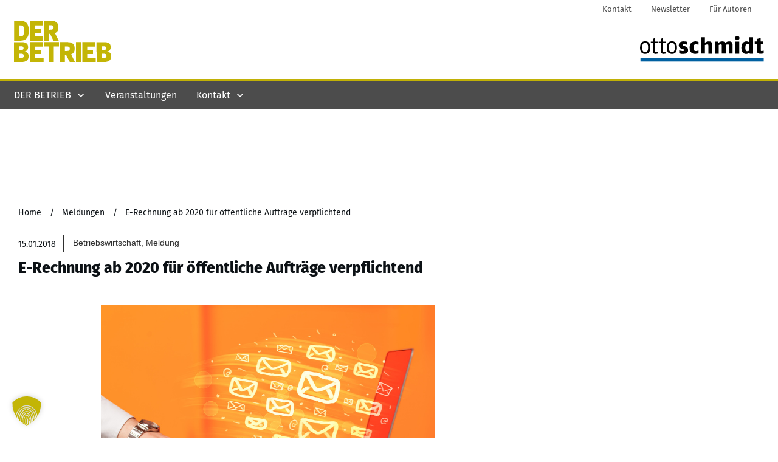

--- FILE ---
content_type: text/html; charset=utf-8
request_url: https://www.google.com/recaptcha/api2/aframe
body_size: 268
content:
<!DOCTYPE HTML><html><head><meta http-equiv="content-type" content="text/html; charset=UTF-8"></head><body><script nonce="5Q7DLgl1oFKRoezNBqQutQ">/** Anti-fraud and anti-abuse applications only. See google.com/recaptcha */ try{var clients={'sodar':'https://pagead2.googlesyndication.com/pagead/sodar?'};window.addEventListener("message",function(a){try{if(a.source===window.parent){var b=JSON.parse(a.data);var c=clients[b['id']];if(c){var d=document.createElement('img');d.src=c+b['params']+'&rc='+(localStorage.getItem("rc::a")?sessionStorage.getItem("rc::b"):"");window.document.body.appendChild(d);sessionStorage.setItem("rc::e",parseInt(sessionStorage.getItem("rc::e")||0)+1);localStorage.setItem("rc::h",'1769028477373');}}}catch(b){}});window.parent.postMessage("_grecaptcha_ready", "*");}catch(b){}</script></body></html>

--- FILE ---
content_type: image/svg+xml
request_url: https://der-betrieb.de/wp-content/uploads/Bunderverband-Nachhaltige-Wirtschaft-BNW.svg
body_size: 28188
content:
<?xml version="1.0" encoding="utf-8"?>
<!-- Generator: Adobe Illustrator 26.3.1, SVG Export Plug-In . SVG Version: 6.00 Build 0)  -->
<svg version="1.1" xmlns="http://www.w3.org/2000/svg" xmlns:xlink="http://www.w3.org/1999/xlink" x="0px" y="0px"
	 viewBox="0 0 305.8 248.5" style="enable-background:new 0 0 305.8 248.5;" xml:space="preserve">
<style type="text/css">
	.st0{fill:#FFFFFF;}
	.st1{fill:url(#SVGID_1_);}
	.st2{fill:url(#SVGID_00000042728052456478159780000008421683479134032303_);}
	.st3{fill:#009636;}
</style>
<g id="Hintergrundflaeche_x5F_weiss">
	<rect class="st0" width="305.8" height="248.5"/>
</g>
<g id="Typo_schwarz">
	<g>
		<g>
			<g>
				<path d="M160.2,120.5c-1-0.9-2.1-1.7-3.4-2.3c-0.3-0.1-0.5-0.2-0.8-0.3v-0.5c0.1-0.1,0.3-0.1,0.4-0.2c0.9-0.5,1.8-1.2,2.7-2.1
					c0.9-0.9,1.6-2,2.1-3.4c0.6-1.4,0.8-3,0.8-4.8c0-3.7-0.8-6.7-2.4-8.8c-1.6-2.1-3.7-3.7-6.4-4.5s-5.6-1.3-8.9-1.3
					c-1.9,0-3.9,0-6.1,0.1c-2.2,0.1-4.2,0.2-6.1,0.4c-1.9,0.1-4.1,0.3-6.6,0.5l0.4,27.5l-0.2,23.8c2.5,0.3,4.7,0.5,6.7,0.7
					c1.9,0.2,4,0.3,6.2,0.5c2.2,0.1,4.3,0.2,6.2,0.2c2.3,0,4.6-0.3,6.7-0.8c2.2-0.5,4.1-1.4,5.9-2.6c1.8-1.2,3.2-2.9,4.2-5.1
					s1.5-5,1.5-8.4c0-2-0.3-3.7-0.8-5.1C162,122.6,161.2,121.4,160.2,120.5z M140.4,101.3c1.1,0,2.3-0.1,3.9-0.1
					c2.2,0,3.7,0.4,4.6,1.3s1.4,2.5,1.4,4.9c0,2.2-0.4,3.7-1.1,4.7c-0.7,1-2.2,1.4-4.4,1.4h-7.5v-12.1c0,0,0,0,0,0
					C138.4,101.4,139.4,101.3,140.4,101.3z M150.2,134.8c-0.8,1.2-2.5,1.8-5.1,1.8c-1.4,0-2.8,0-4.2-0.1c-1.4-0.1-2.4-0.2-3.3-0.3
					c-0.1,0-0.1,0-0.2,0l0-13.6h6.8c2.2,0,4,0.5,5.2,1.4c1.3,0.9,1.9,2.7,1.9,5.3C151.4,131.8,151,133.6,150.2,134.8z"/>
				<polygon points="265.8,93.1 262,133.1 261.6,133.1 255.8,105.4 242.2,105.4 236.5,133.1 236,133.1 232.3,93.1 220.6,93.1 
					228.3,145 242.8,145 248.8,116.4 249.3,116.4 255.3,145 269.8,145 277.5,93.1 				"/>
				<polygon points="203.4,131 202.9,131 187,93.1 172.2,93.1 172.2,145 182.7,145 181.7,107 182.1,107 198.1,145 212.9,145 
					212.9,93.1 202.4,93.1 				"/>
			</g>
			<path d="M256.1,226.4h-2.5v2.1h2.5V226.4z M249.4,228.5l3.9-14.1H251l-3,12.2h-0.1l-3-12.2h-2.3l3.9,14.1H249.4z M241.1,226.4
				h-2.5v2.1h2.5V226.4z M229.9,218.9c0.2-0.2,0.4-0.4,0.7-0.5c0.3-0.1,0.8-0.2,1.4-0.2c0.6,0,1,0.1,1.2,0.2
				c0.2,0.1,0.4,0.3,0.5,0.4c0.2,0.3,0.3,0.8,0.4,1.4c0,0.6,0.1,1.3,0.1,2.2l1-0.7l-6.8,0.1l1,0.6
				C229.3,220.6,229.5,219.5,229.9,218.9 M233.9,228.6c0.6-0.1,1-0.3,1.4-0.4c0.4-0.1,0.6-0.2,0.8-0.3l-0.5-1.6
				c-0.1,0-0.4,0.1-0.6,0.2c-0.3,0.1-0.6,0.2-0.9,0.3c-0.4,0.1-0.7,0.2-1.1,0.2c-0.4,0.1-0.8,0.1-1.2,0.1c-0.4,0-0.7,0-0.9-0.1
				c-0.3-0.1-0.5-0.2-0.6-0.3c-0.1-0.1-0.3-0.3-0.4-0.5c-0.1-0.3-0.3-0.6-0.3-1.1c-0.1-0.5-0.1-1.1-0.1-1.9l-1,0.3h8V222
				c0-1.4-0.2-2.5-0.5-3.3s-0.8-1.4-1.5-1.8c-0.6-0.4-1.4-0.5-2.4-0.5c-0.9,0-1.7,0.2-2.5,0.6c-0.7,0.4-1.3,1-1.8,1.9
				c-0.4,0.9-0.7,2.1-0.7,3.7c0,1.5,0.2,2.7,0.6,3.7c0.4,0.9,1,1.6,1.7,2c0.8,0.4,1.6,0.6,2.6,0.6
				C232.7,228.8,233.4,228.7,233.9,228.6 M219.8,228.7v-1.7c-0.2,0-0.4,0-0.6,0c-0.2,0-0.4,0-0.6,0c-0.3,0-0.6,0-0.7-0.1
				c-0.2-0.1-0.3-0.3-0.3-0.6c0-0.3-0.1-0.8-0.1-1.5V219h2.4v-1.7h-2.4v-2.8h-1.6l-0.4,2.8l-1.4,0.3v1.3h1.4v5.8
				c0,1.1,0.1,2,0.4,2.6c0.2,0.6,0.6,1,1,1.2c0.5,0.2,1,0.3,1.6,0.3C218.8,228.8,219.3,228.8,219.8,228.7 M210.4,228.5V219h2.6v-1.7
				h-2.6c0-0.8,0.1-1.4,0.1-1.7c0.1-0.4,0.2-0.6,0.4-0.7c0.2-0.1,0.5-0.2,0.8-0.2c0.2,0,0.4,0,0.6,0c0.2,0,0.5,0,0.9,0l0.1-1.7
				c-0.3,0-0.6,0-0.8,0c-0.2,0-0.4,0-0.6,0c-0.7,0-1.4,0.1-1.9,0.4c-0.6,0.3-1,0.7-1.3,1.4c-0.3,0.6-0.5,1.5-0.5,2.6l-1.4,0.3v1.3
				h1.3v9.6H210.4z M197.8,226.5c-0.2-0.3-0.4-0.8-0.4-1.5c0-0.4,0-0.8,0.1-1.1c0.1-0.3,0.2-0.5,0.4-0.6c0.3-0.2,1-0.4,2.2-0.4
				c0.5,0,1,0,1.3,0.1c0.3,0,0.6,0.1,0.7,0.1v3c-0.1,0.1-0.3,0.2-0.7,0.3c-0.3,0.2-0.7,0.3-1.1,0.5c-0.4,0.1-0.9,0.2-1.3,0.2
				C198.5,227,198.1,226.8,197.8,226.5 M199.9,228.6c0.4-0.1,0.8-0.3,1.2-0.5c0.4-0.2,0.7-0.4,0.9-0.5c0.2-0.2,0.4-0.3,0.5-0.3h0.1
				l0.3,1.3h1.4v-7.8c0-0.9-0.1-1.7-0.4-2.3c-0.3-0.6-0.7-1.2-1.3-1.5s-1.4-0.5-2.4-0.5c-0.6,0-1.2,0.1-1.7,0.2
				c-0.6,0.1-1.1,0.2-1.5,0.4c-0.4,0.1-0.9,0.3-1.5,0.6l0.6,1.6c0.5-0.2,1-0.3,1.4-0.5c0.4-0.1,0.9-0.2,1.4-0.3
				c0.5-0.1,1-0.1,1.5-0.1c0.3,0,0.6,0,0.8,0.1c0.2,0.1,0.4,0.2,0.5,0.3c0.1,0.2,0.2,0.5,0.3,0.9c0,0.4,0.1,1,0.1,1.6h-1.9
				c-1,0-1.9,0.1-2.6,0.4c-0.7,0.2-1.3,0.6-1.7,1.2c-0.4,0.5-0.6,1.3-0.6,2.3c0,0.8,0.1,1.5,0.4,2.1c0.3,0.6,0.7,1,1.2,1.3
				c0.5,0.3,1.1,0.4,1.7,0.4C199,228.8,199.5,228.7,199.9,228.6 M185.9,228.5l0-9.7l-0.3,0.4c0.1-0.1,0.3-0.1,0.5-0.2
				c0.3-0.1,0.6-0.2,0.9-0.3c0.3-0.1,0.7-0.2,1-0.3c0.3-0.1,0.7-0.1,0.9-0.1c0.3,0,0.5,0,0.7,0.1s0.3,0.2,0.4,0.3
				c0.1,0.2,0.3,0.5,0.3,0.9c0.1,0.4,0.1,0.9,0.1,1.6v7.3h2.1v-7.8c0-0.9-0.1-1.7-0.3-2.3c-0.2-0.6-0.5-1.1-0.9-1.5
				c-0.4-0.3-1.1-0.5-1.9-0.5c-0.4,0-0.9,0.1-1.4,0.2c-0.5,0.1-1,0.3-1.5,0.5c-0.5,0.2-0.8,0.4-1.2,0.5l0.4,0.6v-5h-2.1v15.3H185.9z
				 M179.6,228.5c0.6-0.2,1.2-0.5,1.8-0.8l-0.6-1.6c-0.4,0.2-0.8,0.3-1.2,0.5c-0.4,0.1-0.7,0.2-1.1,0.3c-0.4,0.1-0.8,0.2-1.2,0.2
				c-0.3,0-0.6,0-0.8-0.1c-0.2-0.1-0.3-0.1-0.4-0.2c-0.1-0.1-0.3-0.3-0.5-0.6s-0.4-0.7-0.5-1.3c-0.1-0.6-0.2-1.3-0.2-2.2
				c0-1,0.1-1.8,0.2-2.5c0.2-0.7,0.4-1.2,0.6-1.4c0.2-0.2,0.4-0.3,0.7-0.4c0.3-0.1,0.7-0.1,1.2-0.1c0.6,0,1.2,0,1.8,0.1
				c0.6,0.1,1,0.1,1.3,0.2l0.2-1.7c-0.3-0.1-0.8-0.2-1.3-0.2c-0.6-0.1-1.1-0.1-1.7-0.1c-0.7,0-1.4,0.1-2.1,0.3
				c-0.7,0.2-1.2,0.5-1.7,1c-0.5,0.5-0.9,1.1-1.1,1.9c-0.3,0.8-0.4,1.8-0.4,3c0,1.5,0.2,2.7,0.6,3.6c0.4,0.9,1,1.6,1.7,2
				c0.7,0.4,1.6,0.6,2.5,0.6C178.3,228.8,179,228.7,179.6,228.5 M169.3,227.7c0.7-0.7,1-1.6,1-2.7c0-0.6-0.1-1.1-0.3-1.5
				c-0.2-0.4-0.4-0.7-0.7-1c-0.3-0.2-0.6-0.4-1-0.6c-0.4-0.1-0.8-0.3-1.1-0.4c-0.5-0.1-1-0.3-1.4-0.4c-0.5-0.1-0.8-0.3-1.1-0.6
				c-0.3-0.2-0.4-0.6-0.4-1.1c0-0.2,0-0.5,0.1-0.6c0.1-0.2,0.2-0.3,0.3-0.4c0.1-0.1,0.3-0.1,0.5-0.2c0.2,0,0.5-0.1,0.9-0.1
				c0.4,0,0.8,0,1.2,0.1c0.4,0,0.8,0.1,1.1,0.2c0.3,0.1,0.7,0.1,1.1,0.2l0.3-1.7c-0.2-0.1-0.5-0.1-0.8-0.2c-0.4-0.1-0.8-0.2-1.2-0.2
				c-0.5-0.1-1-0.1-1.5-0.1c-1.4,0-2.5,0.3-3.1,0.9c-0.6,0.6-0.9,1.4-0.9,2.4c0,0.6,0.1,1.2,0.3,1.5c0.2,0.4,0.5,0.7,0.8,1
				c0.3,0.2,0.7,0.4,1.1,0.6c0.4,0.1,0.8,0.3,1.2,0.4c0.5,0.1,0.9,0.3,1.3,0.4c0.4,0.1,0.7,0.4,1,0.6c0.3,0.3,0.4,0.6,0.4,1.1
				c0,0.3-0.1,0.6-0.2,0.8c-0.1,0.2-0.2,0.4-0.4,0.5c-0.1,0.1-0.3,0.2-0.5,0.2c-0.2,0-0.4,0.1-0.7,0.1c-0.4,0-0.9-0.1-1.4-0.2
				c-0.5-0.1-0.9-0.2-1.3-0.4c-0.4-0.1-0.8-0.3-1.3-0.5l-0.5,1.7c0.5,0.2,0.9,0.4,1.3,0.5c0.4,0.1,0.8,0.3,1.3,0.4
				c0.5,0.1,1,0.2,1.6,0.2C167.6,228.8,168.6,228.4,169.3,227.7 M160.1,228.7v-1.7c-0.2,0-0.4,0-0.6,0c-0.2,0-0.4,0-0.6,0
				c-0.3,0-0.6,0-0.7-0.1c-0.2-0.1-0.3-0.3-0.3-0.6c0-0.3-0.1-0.8-0.1-1.5V219h2.4v-1.7h-2.4v-2.8h-1.6l-0.4,2.8l-1.4,0.3v1.3h1.4
				v5.8c0,1.1,0.1,2,0.4,2.6c0.2,0.6,0.6,1,1,1.2c0.5,0.2,1,0.3,1.6,0.3C159.1,228.8,159.6,228.8,160.1,228.7 M149.3,228.5v-9.1
				c0.2-0.1,0.4-0.3,0.7-0.4c0.3-0.1,0.6-0.3,1-0.4c0.4-0.1,0.7-0.1,1.1-0.1c0.2,0,0.5,0,0.9,0l0.2-1.9c-0.4-0.1-0.7-0.1-1-0.1
				c-0.3,0-0.7,0.1-1.1,0.2c-0.4,0.1-0.7,0.3-1.1,0.5s-0.7,0.4-1.1,0.7h-0.1l-0.3-1.2h-1.3v11.9H149.3z M143.4,212.9H141v1.9h2.4
				V212.9z M143.3,216.7h-2.1v11.9h2.1V216.7z M129.2,228.5l2.1-8.9h0.1l2.1,8.9h2.9l2.4-14.1h-2.2l-1.7,12.1h-0.1l-2.1-8.8h-2.8
				l-2.1,8.8h-0.1l-1.7-12.1h-2.2l2.4,14.1H129.2z"/>
			<path d="M230.9,194.9c0.2-0.2,0.4-0.4,0.7-0.5c0.3-0.1,0.8-0.2,1.4-0.2c0.6,0,1,0.1,1.2,0.2c0.2,0.1,0.4,0.3,0.5,0.4
				c0.2,0.3,0.3,0.8,0.4,1.4c0,0.6,0.1,1.3,0.1,2.2l1-0.7l-6.8,0.1l1,0.6C230.2,196.6,230.4,195.5,230.9,194.9 M234.9,204.6
				c0.6-0.1,1-0.3,1.4-0.4c0.4-0.1,0.6-0.2,0.8-0.3l-0.5-1.6c-0.1,0-0.4,0.1-0.6,0.2c-0.3,0.1-0.6,0.2-0.9,0.3s-0.7,0.2-1.1,0.2
				c-0.4,0.1-0.8,0.1-1.2,0.1c-0.4,0-0.7,0-0.9-0.1c-0.3-0.1-0.5-0.2-0.6-0.3c-0.1-0.1-0.3-0.3-0.4-0.5s-0.3-0.6-0.3-1.1
				c-0.1-0.5-0.1-1.1-0.1-1.9l-1,0.3h8V198c0-1.4-0.2-2.5-0.5-3.3c-0.3-0.8-0.8-1.4-1.5-1.8c-0.6-0.4-1.4-0.5-2.4-0.5
				c-0.9,0-1.7,0.2-2.5,0.6c-0.7,0.4-1.3,1-1.8,1.9c-0.4,0.9-0.7,2.1-0.7,3.7c0,1.5,0.2,2.7,0.6,3.7c0.4,0.9,1,1.6,1.7,2
				c0.8,0.4,1.6,0.6,2.6,0.6C233.7,204.8,234.3,204.7,234.9,204.6 M219.3,198.6c-0.4-0.3-0.5-1-0.5-1.9c0-0.7,0.1-1.3,0.3-1.6
				c0.2-0.4,0.4-0.6,0.8-0.7c0.4-0.1,0.9-0.2,1.5-0.2c0,0,0.1,0,0.3,0c0.2,0,0.4,0,0.6,0c0.2,0,0.4,0,0.6,0c0.2,0,0.3,0,0.3,0.1
				c0.1,0.1,0.2,0.3,0.2,0.7c0.1,0.4,0.1,1,0.1,1.6c0,0.6-0.1,1.2-0.2,1.5c-0.2,0.4-0.4,0.6-0.8,0.8c-0.4,0.1-0.8,0.2-1.4,0.2
				C220.2,199.1,219.6,198.9,219.3,198.6 M223.6,207.8c0.7-0.2,1.2-0.5,1.6-0.9c0.4-0.4,0.6-0.9,0.6-1.5c0-0.3-0.1-0.6-0.3-0.9
				c-0.2-0.3-0.5-0.6-0.9-0.9c-0.4-0.3-1.1-0.6-1.9-1c-0.5-0.2-0.9-0.4-1.1-0.5c-0.3-0.1-0.5-0.2-0.6-0.2c-0.1,0-0.2-0.1-0.2-0.1
				c0,0,0-0.2,0.1-0.4c0-0.2,0.1-0.4,0.1-0.6c0.9,0,1.8-0.2,2.4-0.5c0.7-0.4,1.2-0.8,1.6-1.4c0.4-0.6,0.5-1.3,0.5-2.1
				c0-0.4-0.1-0.8-0.2-1.2c-0.1-0.4-0.3-0.9-0.5-1.4l1.3-0.2v-1.3c-0.4,0-0.8-0.1-1.2-0.1c-0.4,0-0.7-0.1-1.1-0.1
				c-0.4,0-0.8,0-1.2-0.1c-0.4,0-0.7,0-1,0c-0.9,0-1.7,0.1-2.4,0.4c-0.8,0.3-1.4,0.7-1.8,1.3c-0.5,0.6-0.7,1.5-0.7,2.6
				c0,1,0.3,1.8,0.8,2.5c0.5,0.7,1.3,1.1,2.2,1.3c-0.1,0.1-0.1,0.3-0.2,0.6c-0.1,0.2-0.2,0.5-0.3,0.7c-0.1,0.3-0.2,0.5-0.3,0.7
				c-0.1,0.2-0.1,0.3-0.1,0.4c0,0.1,0,0.1,0.1,0.2c0.1,0,0.3,0.1,0.6,0.3c0.3,0.1,0.8,0.3,1.6,0.6c0.6,0.2,1.1,0.5,1.5,0.6
				c0.4,0.2,0.7,0.3,0.8,0.4c0.2,0.1,0.3,0.2,0.4,0.3c0.1,0.1,0.1,0.2,0.1,0.3c0,0.2-0.1,0.4-0.3,0.5c-0.2,0.1-0.7,0.2-1.3,0.2
				c-0.8,0-1.6-0.1-2.4-0.2c-0.8-0.1-1.7-0.2-2.5-0.4l-0.2,1.8c0.4,0.1,0.9,0.2,1.2,0.3c0.4,0.1,0.8,0.2,1.3,0.2
				c0.5,0.1,1,0.1,1.6,0.1C222.1,208.2,222.9,208.1,223.6,207.8 M214,188.9h-2.4v1.9h2.4V188.9z M213.9,192.7h-2.1v11.9h2.1V192.7z
				 M208.8,204.7v-1.7c-0.2,0-0.4,0-0.6,0c-0.2,0-0.4,0-0.6,0c-0.3,0-0.6,0-0.7-0.1c-0.2-0.1-0.3-0.3-0.3-0.6c0-0.3-0.1-0.8-0.1-1.5
				V195h2.4v-1.7h-2.4v-2.8h-1.6l-0.4,2.8l-1.4,0.3v1.3h1.4v5.8c0,1.1,0.1,2,0.4,2.6c0.2,0.6,0.6,1,1,1.2c0.5,0.2,1,0.3,1.6,0.3
				C207.8,204.8,208.2,204.8,208.8,204.7 M200.2,189.2h-2.1v15.3h2.1V189.2z M187.9,202.5c-0.2-0.3-0.4-0.8-0.4-1.5
				c0-0.4,0-0.8,0.1-1.1s0.2-0.5,0.4-0.6c0.3-0.2,1-0.4,2.2-0.4c0.5,0,1,0,1.3,0.1c0.3,0,0.6,0.1,0.7,0.1v3
				c-0.1,0.1-0.3,0.2-0.7,0.3c-0.3,0.2-0.7,0.3-1.1,0.5c-0.4,0.1-0.9,0.2-1.3,0.2C188.5,203,188.1,202.8,187.9,202.5 M190,204.6
				c0.4-0.1,0.8-0.3,1.2-0.5s0.7-0.4,0.9-0.5c0.2-0.2,0.4-0.3,0.5-0.3h0.1l0.3,1.3h1.4v-7.8c0-0.9-0.1-1.7-0.4-2.3
				c-0.3-0.6-0.7-1.2-1.3-1.5c-0.6-0.4-1.4-0.5-2.4-0.5c-0.6,0-1.2,0.1-1.7,0.2c-0.6,0.1-1.1,0.2-1.5,0.4c-0.4,0.1-0.9,0.3-1.5,0.6
				l0.6,1.6c0.5-0.2,1-0.3,1.4-0.5c0.4-0.1,0.9-0.2,1.4-0.3c0.5-0.1,1-0.1,1.5-0.1c0.3,0,0.6,0,0.8,0.1c0.2,0.1,0.4,0.2,0.5,0.3
				c0.1,0.2,0.2,0.5,0.3,0.9c0,0.4,0.1,1,0.1,1.6h-1.9c-1,0-1.9,0.1-2.6,0.4c-0.7,0.2-1.3,0.6-1.7,1.2c-0.4,0.5-0.6,1.3-0.6,2.3
				c0,0.8,0.1,1.5,0.4,2.1c0.3,0.6,0.7,1,1.2,1.3c0.5,0.3,1.1,0.4,1.7,0.4C189.1,204.8,189.6,204.7,190,204.6 M175.9,204.5l0-9.7
				l-0.3,0.4c0.1-0.1,0.3-0.1,0.5-0.2c0.3-0.1,0.6-0.2,0.9-0.3c0.3-0.1,0.7-0.2,1-0.3c0.3-0.1,0.7-0.1,0.9-0.1c0.3,0,0.5,0,0.7,0.1
				s0.3,0.2,0.4,0.3c0.1,0.2,0.3,0.5,0.3,0.9c0.1,0.4,0.1,0.9,0.1,1.6v7.3h2.1v-7.8c0-0.9-0.1-1.7-0.3-2.3c-0.2-0.6-0.5-1.1-0.9-1.5
				c-0.4-0.3-1.1-0.5-1.9-0.5c-0.4,0-0.9,0.1-1.4,0.2c-0.5,0.1-1,0.3-1.5,0.5c-0.5,0.2-0.8,0.4-1.2,0.5l0.4,0.6v-5h-2.1v15.3H175.9z
				 M163.8,204.5l0-9.7l-0.3,0.4c0.1-0.1,0.2-0.1,0.5-0.2c0.3-0.1,0.6-0.2,0.9-0.3c0.3-0.1,0.7-0.2,1-0.3c0.3-0.1,0.7-0.1,0.9-0.1
				c0.3,0,0.5,0,0.7,0.1s0.3,0.2,0.4,0.3c0.1,0.2,0.2,0.5,0.3,0.9c0.1,0.4,0.1,0.9,0.1,1.6v7.3h2.1v-7.8c0-0.9-0.1-1.7-0.3-2.3
				c-0.2-0.6-0.5-1.1-0.9-1.5c-0.4-0.3-1.1-0.5-1.9-0.5c-0.4,0-0.9,0.1-1.4,0.2c-0.5,0.1-1,0.3-1.5,0.5c-0.5,0.2-0.8,0.4-1.2,0.5
				l0.4,0.6v-5h-2.1v15.3H163.8z M157.5,204.5c0.6-0.2,1.2-0.5,1.8-0.8l-0.6-1.6c-0.4,0.2-0.8,0.3-1.2,0.5c-0.4,0.1-0.7,0.2-1.1,0.3
				c-0.4,0.1-0.8,0.2-1.2,0.2c-0.3,0-0.6,0-0.8-0.1c-0.2-0.1-0.3-0.1-0.4-0.2c-0.1-0.1-0.3-0.3-0.5-0.6c-0.2-0.3-0.4-0.7-0.5-1.3
				c-0.1-0.6-0.2-1.3-0.2-2.2c0-1,0.1-1.8,0.2-2.5c0.2-0.7,0.4-1.2,0.6-1.4c0.2-0.2,0.4-0.3,0.7-0.4c0.3-0.1,0.7-0.1,1.2-0.1
				c0.6,0,1.2,0,1.8,0.1s1,0.1,1.3,0.2l0.2-1.7c-0.3-0.1-0.8-0.2-1.3-0.2c-0.6-0.1-1.1-0.1-1.7-0.1c-0.7,0-1.4,0.1-2.1,0.3
				c-0.7,0.2-1.2,0.5-1.7,1c-0.5,0.5-0.9,1.1-1.1,1.9c-0.3,0.8-0.4,1.8-0.4,3c0,1.5,0.2,2.7,0.6,3.6c0.4,0.9,1,1.6,1.7,2
				c0.7,0.4,1.6,0.6,2.5,0.6C156.3,204.8,157,204.7,157.5,204.5 M141.1,202.5c-0.2-0.3-0.4-0.8-0.4-1.5c0-0.4,0-0.8,0.1-1.1
				s0.2-0.5,0.4-0.6c0.3-0.2,1-0.4,2.2-0.4c0.5,0,1,0,1.3,0.1s0.6,0.1,0.7,0.1v3c-0.1,0.1-0.3,0.2-0.7,0.3c-0.3,0.2-0.7,0.3-1.1,0.5
				s-0.9,0.2-1.3,0.2C141.8,203,141.4,202.8,141.1,202.5 M143.2,204.6c0.4-0.1,0.8-0.3,1.2-0.5s0.6-0.4,0.9-0.5
				c0.2-0.2,0.4-0.3,0.5-0.3h0.1l0.3,1.3h1.4v-7.8c0-0.9-0.1-1.7-0.4-2.3c-0.3-0.6-0.7-1.2-1.3-1.5c-0.6-0.4-1.4-0.5-2.4-0.5
				c-0.6,0-1.2,0.1-1.7,0.2c-0.6,0.1-1.1,0.2-1.5,0.4c-0.4,0.1-0.9,0.3-1.5,0.6l0.6,1.6c0.5-0.2,1-0.3,1.4-0.5
				c0.4-0.1,0.9-0.2,1.4-0.3c0.5-0.1,1-0.1,1.5-0.1c0.3,0,0.6,0,0.8,0.1c0.2,0.1,0.4,0.2,0.5,0.3c0.1,0.2,0.2,0.5,0.3,0.9
				c0,0.4,0.1,1,0.1,1.6h-1.9c-1,0-1.9,0.1-2.6,0.4c-0.7,0.2-1.3,0.6-1.7,1.2c-0.4,0.5-0.6,1.3-0.6,2.3c0,0.8,0.1,1.5,0.4,2.1
				c0.3,0.6,0.7,1,1.2,1.3c0.5,0.3,1.1,0.4,1.7,0.4C142.3,204.8,142.8,204.7,143.2,204.6 M127.5,204.5l-0.3-11.6h0.1l5.3,11.6h2.8
				v-14.1h-2.1l0.3,11.6h-0.1l-5.3-11.6h-2.8v14.1H127.5z"/>
			<path d="M266.1,178.9c-0.2,0-0.3-0.1-0.4-0.2c-0.1-0.1-0.2-0.2-0.3-0.4c-0.1-0.2-0.3-0.6-0.3-1.1c-0.1-0.5-0.1-1.3-0.1-2.3
				c0-0.9,0-1.7,0.1-2.2c0.1-0.6,0.2-1,0.3-1.3c0.1-0.3,0.2-0.5,0.3-0.7c0.2-0.3,0.7-0.4,1.4-0.4c0.4,0,0.8,0,1.1,0.1
				c0.4,0.1,0.7,0.1,0.9,0.2c0.3,0.1,0.5,0.1,0.6,0.2v7.3c-0.1,0.1-0.3,0.1-0.5,0.2c-0.2,0.1-0.5,0.2-0.7,0.3s-0.5,0.2-0.8,0.3
				c-0.3,0.1-0.6,0.1-0.8,0.1C266.5,179,266.3,178.9,266.1,178.9 M268,180.5c0.4-0.2,0.8-0.4,1.2-0.6c0.3-0.2,0.6-0.4,0.8-0.6h0.1
				l0.2,1.2h1.4v-15.3h-2.1v3.6c-0.1-0.1-0.3-0.1-0.5-0.2c-0.2-0.1-0.5-0.1-0.9-0.2s-0.7-0.1-1.2-0.1c-0.5,0-1,0.1-1.6,0.3
				c-0.5,0.2-1,0.5-1.4,1c-0.4,0.5-0.8,1.1-1,1.9c-0.3,0.8-0.4,1.9-0.4,3.2c0,1.4,0.2,2.5,0.5,3.4c0.3,0.9,0.8,1.5,1.4,2
				c0.6,0.4,1.2,0.6,2,0.6C267.1,180.8,267.6,180.7,268,180.5 M253,180.5v-9.2c0.1-0.1,0.4-0.2,0.8-0.4c0.4-0.2,0.8-0.3,1.2-0.4
				c0.4-0.1,0.9-0.2,1.3-0.2c0.2,0,0.4,0,0.6,0.1c0.2,0.1,0.3,0.2,0.4,0.3c0.1,0.2,0.2,0.5,0.2,0.9c0,0.4,0,0.9,0,1.7v7.2h2.1v-7.8
				c0-0.8-0.1-1.5-0.2-2.2c-0.1-0.7-0.4-1.2-0.8-1.5c-0.4-0.4-1-0.6-1.8-0.6c-0.4,0-0.9,0.1-1.3,0.2c-0.4,0.1-0.8,0.2-1.2,0.4
				c-0.4,0.2-0.7,0.3-1,0.5c-0.3,0.2-0.5,0.3-0.7,0.4h-0.1l-0.2-1.2h-1.4v11.9H253z M240.7,178.5c-0.2-0.3-0.4-0.8-0.4-1.5
				c0-0.4,0-0.8,0.1-1.1c0.1-0.3,0.2-0.5,0.4-0.6c0.3-0.2,1-0.4,2.2-0.4c0.5,0,1,0,1.3,0.1c0.3,0,0.6,0.1,0.7,0.1v3
				c-0.1,0.1-0.3,0.2-0.7,0.3c-0.3,0.2-0.7,0.3-1.1,0.5c-0.4,0.1-0.9,0.2-1.3,0.2C241.4,179,241,178.8,240.7,178.5 M242.8,180.6
				c0.4-0.1,0.8-0.3,1.2-0.5c0.4-0.2,0.7-0.4,0.9-0.5c0.2-0.2,0.4-0.3,0.5-0.3h0.1l0.3,1.3h1.4v-7.8c0-0.9-0.1-1.7-0.4-2.3
				c-0.3-0.7-0.7-1.2-1.3-1.5c-0.6-0.4-1.4-0.5-2.4-0.5c-0.6,0-1.2,0.1-1.7,0.2c-0.6,0.1-1.1,0.2-1.5,0.4c-0.4,0.1-0.9,0.3-1.5,0.6
				l0.6,1.6c0.5-0.2,1-0.3,1.4-0.5c0.4-0.1,0.9-0.2,1.4-0.3c0.5-0.1,1-0.1,1.5-0.1c0.3,0,0.6,0,0.8,0.1c0.2,0.1,0.4,0.2,0.5,0.3
				c0.1,0.2,0.2,0.5,0.3,0.9c0,0.4,0.1,1,0.1,1.6h-1.9c-1,0-1.9,0.1-2.6,0.4c-0.7,0.2-1.3,0.6-1.7,1.2c-0.4,0.5-0.6,1.3-0.6,2.3
				c0,0.8,0.1,1.5,0.4,2c0.3,0.6,0.7,1,1.2,1.3c0.5,0.3,1.1,0.4,1.7,0.4C241.9,180.8,242.4,180.7,242.8,180.6 M230.3,178.9
				c-0.3,0-0.6-0.1-0.8-0.1c-0.2,0-0.4-0.1-0.5-0.1v-8c0.2-0.1,0.5-0.2,1-0.3c0.5-0.1,1-0.2,1.7-0.2c0.7,0,1.1,0.1,1.4,0.3
				c0.2,0.1,0.4,0.5,0.5,1c0.1,0.5,0.2,1.4,0.2,2.5c0,1.1,0,2-0.1,2.6c-0.1,0.6-0.2,1.1-0.3,1.4c-0.1,0.3-0.3,0.5-0.4,0.6
				c-0.1,0.1-0.3,0.2-0.5,0.2c-0.2,0-0.5,0.1-0.8,0.1C231,179,230.7,178.9,230.3,178.9 M233.1,180.5c0.5-0.2,1-0.5,1.4-1
				c0.4-0.5,0.7-1.1,1-1.9c0.2-0.8,0.4-1.9,0.4-3.2c0-2.1-0.3-3.6-1-4.6c-0.7-0.9-1.6-1.4-2.9-1.4c-0.4,0-0.8,0-1.2,0.1
				c-0.4,0.1-0.7,0.1-1.1,0.2c-0.3,0.1-0.5,0.1-0.7,0.2v-3.6h-2.1V180c0.4,0.1,0.9,0.3,1.5,0.4c0.6,0.1,1.1,0.2,1.7,0.3
				c0.6,0.1,1,0.1,1.4,0.1C232.1,180.8,232.6,180.7,233.1,180.5 M220.9,180.5v-9.1c0.2-0.1,0.4-0.3,0.7-0.4c0.3-0.1,0.6-0.3,1-0.4
				c0.4-0.1,0.7-0.1,1.1-0.1c0.2,0,0.5,0,0.9,0l0.2-1.9c-0.4-0.1-0.7-0.1-1-0.1c-0.3,0-0.7,0.1-1.1,0.2c-0.4,0.1-0.7,0.3-1.1,0.5
				c-0.3,0.2-0.7,0.4-1.1,0.7h-0.1l-0.3-1.2h-1.3v11.9H220.9z M209.2,170.9c0.2-0.2,0.4-0.4,0.7-0.5c0.3-0.1,0.8-0.2,1.4-0.2
				c0.6,0,1,0.1,1.2,0.2c0.2,0.1,0.4,0.3,0.5,0.4c0.2,0.3,0.3,0.8,0.4,1.4c0,0.6,0.1,1.3,0.1,2.2l1-0.7l-6.8,0.1l1,0.6
				C208.6,172.6,208.8,171.5,209.2,170.9 M213.2,180.6c0.6-0.1,1-0.3,1.4-0.4c0.4-0.1,0.6-0.3,0.8-0.3l-0.5-1.6
				c-0.1,0-0.4,0.1-0.6,0.2c-0.3,0.1-0.6,0.2-0.9,0.3c-0.4,0.1-0.7,0.2-1.1,0.2c-0.4,0.1-0.8,0.1-1.2,0.1c-0.4,0-0.7,0-0.9-0.1
				c-0.3-0.1-0.5-0.2-0.6-0.3c-0.1-0.1-0.3-0.3-0.4-0.5c-0.1-0.3-0.3-0.6-0.3-1.1c-0.1-0.5-0.1-1.1-0.1-1.9l-1,0.3h8V174
				c0-1.4-0.2-2.5-0.5-3.3c-0.3-0.8-0.8-1.4-1.5-1.8c-0.6-0.4-1.4-0.5-2.4-0.5c-0.9,0-1.7,0.2-2.5,0.6c-0.7,0.4-1.3,1-1.8,1.9
				s-0.7,2.1-0.7,3.7c0,1.5,0.2,2.7,0.6,3.7c0.4,0.9,1,1.6,1.7,2c0.8,0.4,1.6,0.6,2.6,0.6C212,180.8,212.6,180.7,213.2,180.6
				 M201.4,180.5l3.4-11.9h-2.2l-2.5,10H200l-2.5-10h-2.3l3.5,11.9H201.4z M193,179.7c0.7-0.7,1-1.6,1-2.7c0-0.6-0.1-1.1-0.3-1.5
				c-0.2-0.4-0.4-0.7-0.7-1c-0.3-0.3-0.6-0.4-1-0.6c-0.4-0.1-0.8-0.3-1.1-0.4c-0.5-0.1-1-0.3-1.4-0.4c-0.5-0.1-0.8-0.3-1.1-0.6
				c-0.3-0.2-0.4-0.6-0.4-1.1c0-0.2,0-0.5,0.1-0.6c0.1-0.2,0.2-0.3,0.3-0.4c0.1-0.1,0.3-0.1,0.5-0.2c0.2,0,0.5-0.1,0.9-0.1
				c0.4,0,0.8,0,1.2,0.1c0.4,0,0.8,0.1,1.1,0.2c0.3,0.1,0.7,0.1,1.1,0.2l0.3-1.7c-0.2-0.1-0.5-0.1-0.8-0.2c-0.4-0.1-0.8-0.2-1.2-0.2
				c-0.5-0.1-1-0.1-1.5-0.1c-1.4,0-2.5,0.3-3.1,0.9c-0.6,0.6-0.9,1.4-0.9,2.4c0,0.6,0.1,1.1,0.3,1.5c0.2,0.4,0.5,0.7,0.8,1
				c0.3,0.2,0.7,0.4,1.1,0.6c0.4,0.1,0.8,0.3,1.2,0.4c0.5,0.1,0.9,0.3,1.3,0.4c0.4,0.1,0.7,0.4,1,0.6c0.3,0.3,0.4,0.6,0.4,1.1
				c0,0.3-0.1,0.6-0.2,0.8c-0.1,0.2-0.2,0.4-0.4,0.5c-0.1,0.1-0.3,0.2-0.5,0.2c-0.2,0-0.4,0.1-0.7,0.1c-0.4,0-0.9-0.1-1.4-0.2
				c-0.5-0.1-0.9-0.2-1.3-0.4c-0.4-0.1-0.8-0.3-1.3-0.5l-0.5,1.7c0.5,0.2,0.9,0.4,1.3,0.5c0.4,0.1,0.8,0.3,1.3,0.4s1,0.2,1.6,0.2
				C191.3,180.8,192.3,180.4,193,179.7 M177.2,170.9c0.2-0.2,0.4-0.4,0.7-0.5c0.3-0.1,0.8-0.2,1.4-0.2c0.6,0,1,0.1,1.2,0.2
				c0.2,0.1,0.4,0.3,0.5,0.4c0.2,0.3,0.3,0.8,0.4,1.4c0,0.6,0.1,1.3,0.1,2.2l1-0.7l-6.8,0.1l1,0.6
				C176.5,172.6,176.7,171.5,177.2,170.9 M181.2,180.6c0.6-0.1,1-0.3,1.4-0.4s0.6-0.3,0.8-0.3l-0.5-1.6c-0.1,0-0.4,0.1-0.6,0.2
				c-0.3,0.1-0.6,0.2-0.9,0.3c-0.4,0.1-0.7,0.2-1.1,0.2c-0.4,0.1-0.8,0.1-1.2,0.1c-0.4,0-0.7,0-0.9-0.1c-0.3-0.1-0.5-0.2-0.6-0.3
				c-0.1-0.1-0.3-0.3-0.4-0.5c-0.1-0.3-0.3-0.6-0.3-1.1c-0.1-0.5-0.1-1.1-0.1-1.9l-1,0.3h8V174c0-1.4-0.2-2.5-0.5-3.3
				c-0.3-0.8-0.8-1.4-1.5-1.8c-0.6-0.4-1.4-0.5-2.4-0.5c-0.9,0-1.7,0.2-2.5,0.6c-0.7,0.4-1.3,1-1.8,1.9c-0.4,0.9-0.7,2.1-0.7,3.7
				c0,1.5,0.2,2.7,0.6,3.7c0.4,0.9,1,1.6,1.7,2c0.8,0.4,1.6,0.6,2.6,0.6C180,180.8,180.6,180.7,181.2,180.6 M165.7,178.9
				c-0.2,0-0.3-0.1-0.4-0.2c-0.1-0.1-0.2-0.2-0.3-0.4c-0.1-0.2-0.3-0.6-0.3-1.1c-0.1-0.5-0.1-1.3-0.1-2.3c0-0.9,0-1.7,0.1-2.2
				c0.1-0.6,0.2-1,0.3-1.3c0.1-0.3,0.2-0.5,0.3-0.7c0.2-0.3,0.7-0.4,1.4-0.4c0.4,0,0.8,0,1.1,0.1c0.4,0.1,0.7,0.1,0.9,0.2
				c0.3,0.1,0.5,0.1,0.6,0.2v7.3c-0.1,0.1-0.3,0.1-0.5,0.2c-0.2,0.1-0.5,0.2-0.7,0.3c-0.3,0.1-0.5,0.2-0.8,0.3
				c-0.3,0.1-0.6,0.1-0.8,0.1C166.1,179,165.9,178.9,165.7,178.9 M167.6,180.5c0.4-0.2,0.8-0.4,1.2-0.6c0.3-0.2,0.6-0.4,0.8-0.6h0.1
				l0.2,1.2h1.4v-15.3h-2.1v3.6c-0.1-0.1-0.3-0.1-0.5-0.2c-0.2-0.1-0.5-0.1-0.9-0.2s-0.7-0.1-1.2-0.1c-0.5,0-1,0.1-1.6,0.3
				c-0.5,0.2-1,0.5-1.4,1c-0.4,0.5-0.8,1.1-1,1.9c-0.3,0.8-0.4,1.9-0.4,3.2c0,1.4,0.2,2.5,0.5,3.4c0.3,0.9,0.8,1.5,1.4,2
				c0.6,0.4,1.2,0.6,2,0.6C166.6,180.8,167.1,180.7,167.6,180.5 M152.6,180.5v-9.2c0.1-0.1,0.4-0.2,0.8-0.4c0.4-0.2,0.8-0.3,1.2-0.4
				c0.4-0.1,0.9-0.2,1.3-0.2c0.2,0,0.4,0,0.6,0.1c0.2,0.1,0.3,0.2,0.4,0.3c0.1,0.2,0.2,0.5,0.2,0.9c0,0.4,0,0.9,0,1.7v7.2h2.1v-7.8
				c0-0.8-0.1-1.5-0.2-2.2c-0.1-0.7-0.4-1.2-0.8-1.5c-0.4-0.4-1-0.6-1.8-0.6c-0.4,0-0.9,0.1-1.3,0.2c-0.4,0.1-0.8,0.2-1.2,0.4
				c-0.4,0.2-0.7,0.3-1,0.5c-0.3,0.2-0.5,0.3-0.7,0.4h-0.1l-0.2-1.2h-1.4v11.9H152.6z M142.5,180.5c0.5-0.2,1-0.4,1.4-0.6
				c0.4-0.2,0.7-0.4,1-0.6h0.1l0.2,1.2h1.4v-11.9h-2.1v9.2c-0.5,0.2-1,0.5-1.6,0.7c-0.6,0.2-1.1,0.3-1.7,0.3c-0.2,0-0.5,0-0.7-0.1
				c-0.2-0.1-0.3-0.1-0.4-0.3c-0.1-0.2-0.2-0.4-0.2-0.9c0-0.4-0.1-1-0.1-1.6v-7.3h-2.1v7.8c0,1,0.1,1.8,0.4,2.4
				c0.2,0.6,0.6,1.1,1.1,1.4c0.5,0.3,1,0.4,1.7,0.4C141.4,180.8,142,180.7,142.5,180.5 M126.6,172.3l1,0.8v-6.2l-0.4,1
				c0.1,0,0.3-0.1,0.6-0.1c0.3,0,0.6,0,0.9-0.1c0.4,0,0.8,0,1.2,0c0.8,0,1.3,0.2,1.6,0.5c0.3,0.3,0.5,0.9,0.5,1.8
				c0,0.8-0.1,1.4-0.4,1.8c-0.3,0.4-0.8,0.5-1.6,0.5H126.6z M129,179.1c-0.4,0-0.7-0.1-1-0.1c-0.3,0-0.4-0.1-0.4-0.1l0.1,1l0-6.6
				l-1,0.7h3.3c0.8,0,1.4,0.2,1.8,0.5s0.6,1,0.6,1.9s-0.1,1.6-0.4,2c-0.3,0.4-0.8,0.7-1.7,0.7C129.8,179.1,129.4,179.1,129,179.1
				 M131.8,180.6c0.5-0.1,1-0.4,1.4-0.7c0.4-0.3,0.8-0.8,1-1.4c0.3-0.6,0.4-1.3,0.4-2.2c0-0.7-0.1-1.2-0.3-1.6
				c-0.2-0.4-0.5-0.7-0.8-1c-0.3-0.2-0.6-0.4-1-0.5c-0.3-0.1-0.6-0.2-0.8-0.2l0.4,1.1v-2l-0.3,1c0.1,0,0.3-0.1,0.5-0.2
				c0.3-0.1,0.5-0.2,0.8-0.5c0.3-0.2,0.5-0.5,0.7-1s0.3-1,0.3-1.6c0-1-0.2-1.8-0.6-2.3c-0.4-0.6-0.9-1-1.5-1.2
				c-0.6-0.2-1.4-0.3-2.2-0.3c-0.5,0-1,0-1.5,0c-0.5,0-1,0-1.5,0.1c-0.5,0-0.8,0.1-1.1,0.1c-0.3,0-0.5,0-0.5,0l0.1,7.6l-0.1,6.5
				c0,0,0.2,0,0.5,0.1c0.3,0,0.7,0.1,1.1,0.1c0.5,0,1,0.1,1.5,0.1c0.5,0,1.1,0.1,1.6,0.1C130.7,180.8,131.2,180.7,131.8,180.6"/>
		</g>
	</g>
	<g>
		<path d="M249.9,59l-0.1-7l-1.5,0.7h6.8v-2.9h-6.8l1.6,0.4v-5.4l-1.6,1.5l7.6,0.1v-3h-9.4V59H249.9z M234.5,56.1
			c-0.4-0.1-0.7-0.4-0.9-0.7c-0.3-0.3-0.4-0.9-0.6-1.5c-0.1-0.7-0.2-1.5-0.2-2.6c0-1.1,0.1-2,0.2-2.6c0.1-0.7,0.3-1.2,0.5-1.5
			c0.2-0.3,0.6-0.6,0.9-0.7c0.4-0.1,0.8-0.2,1.4-0.2c0.5,0,1,0.1,1.4,0.2s0.7,0.4,0.9,0.7c0.2,0.3,0.4,0.9,0.5,1.5
			c0.1,0.7,0.2,1.5,0.2,2.6c0,1.1-0.1,1.9-0.2,2.6c-0.1,0.7-0.3,1.2-0.6,1.5c-0.3,0.3-0.6,0.6-0.9,0.7c-0.4,0.1-0.8,0.2-1.4,0.2
			C235.3,56.2,234.9,56.2,234.5,56.1 M238.4,59c0.8-0.2,1.5-0.7,2.1-1.2c0.6-0.6,1.1-1.4,1.4-2.5c0.3-1.1,0.5-2.4,0.5-4.1
			c0-1.6-0.2-3-0.5-4c-0.3-1.1-0.8-1.9-1.4-2.5c-0.6-0.6-1.3-1-2.1-1.2c-0.8-0.2-1.7-0.3-2.6-0.3c-0.9,0-1.8,0.1-2.6,0.3
			c-0.8,0.2-1.5,0.6-2.1,1.2c-0.6,0.6-1.1,1.4-1.4,2.5c-0.3,1.1-0.5,2.4-0.5,4c0,1.6,0.2,3,0.5,4.1c0.3,1.1,0.8,1.9,1.4,2.5
			c0.6,0.6,1.3,1,2.1,1.2c0.8,0.2,1.7,0.4,2.6,0.4C236.8,59.3,237.6,59.2,238.4,59 M211.7,50.6c-0.4,0-0.9-0.1-1.3-0.1V46
			c0.3,0,0.7-0.1,1.1-0.1c0.4,0,0.9,0,1.4,0c0.4,0,0.7,0,1,0.1c0.3,0,0.5,0.1,0.6,0.2c0.2,0.1,0.3,0.3,0.4,0.6
			c0.1,0.3,0.2,0.8,0.2,1.6c0,0.8-0.1,1.4-0.4,1.8c-0.3,0.4-0.9,0.6-1.8,0.6C212.5,50.7,212.1,50.7,211.7,50.6 M210.4,59v-5.6l1.9,0
			L215,59h3.9l-3.4-5.9V53c1-0.3,1.8-0.9,2.4-1.7c0.5-0.8,0.8-1.8,0.8-3c0-1.3-0.2-2.3-0.7-3c-0.5-0.8-1.2-1.3-2-1.6
			c-0.9-0.3-1.9-0.5-3.1-0.5c-0.5,0-1.1,0-1.7,0c-0.6,0-1.3,0.1-1.9,0.1c-0.6,0-1.1,0.1-1.6,0.1c-0.4,0-0.7,0.1-0.8,0.1l0.1,8.4
			l-0.1,7.2H210.4z M203.1,59v-3l-7.4,0.1l1.6,1.5L197,51l-1.5,1.6h7v-2.9h-7l1.5,1.6l0.2-6.4l-1.6,1.5l7.4,0.1v-3h-9.4V59H203.1z
			 M180.1,49.6l1.6,1.6v-6.7l-1,1.6c0.4,0,0.7-0.1,1-0.1c0.3,0,0.6,0,0.9-0.1s0.7,0,1.2,0c0.7,0,1.1,0.1,1.4,0.4
			c0.3,0.3,0.4,0.8,0.4,1.5c0,0.7-0.1,1.1-0.3,1.4c-0.2,0.3-0.7,0.4-1.3,0.4H180.1z M182.7,56.5c-0.4,0-0.7-0.1-1-0.1
			c-0.3,0-0.4,0-0.4,0l0.3,1.6l0-7.2l-1.6,1.6h3.6c0.7,0,1.2,0.1,1.6,0.4c0.4,0.3,0.6,0.8,0.6,1.6c0,0.8-0.1,1.3-0.4,1.7
			c-0.2,0.4-0.7,0.5-1.5,0.5C183.6,56.5,183.1,56.5,182.7,56.5 M186,59.1c0.7-0.2,1.2-0.4,1.8-0.8c0.5-0.4,1-0.9,1.3-1.5
			c0.3-0.7,0.5-1.5,0.5-2.5c0-0.6-0.1-1.1-0.3-1.5c-0.2-0.4-0.4-0.8-0.7-1c-0.3-0.3-0.6-0.5-1-0.7c-0.4-0.2-0.8-0.3-1.2-0.4l0.9,1.9
			v-3.2l-0.6,1.8c0.2,0,0.5-0.1,0.7-0.3c0.3-0.2,0.5-0.4,0.8-0.6c0.3-0.3,0.5-0.6,0.6-1c0.2-0.4,0.3-0.9,0.3-1.5
			c0-1.1-0.2-2-0.7-2.7c-0.5-0.6-1.1-1.1-1.9-1.4c-0.8-0.3-1.7-0.4-2.7-0.4c-0.6,0-1.2,0-1.8,0c-0.7,0-1.3,0.1-1.8,0.1
			c-0.6,0-1.2,0.1-2,0.2l0.1,8.3l-0.1,7.2c0.8,0.1,1.4,0.2,2,0.2c0.6,0.1,1.2,0.1,1.9,0.1c0.7,0,1.3,0.1,1.9,0.1
			C184.7,59.3,185.3,59.2,186,59.1 M161.8,59l-0.1-11.7h0.1l2.4,8.4h3.6l2.4-8.4h0.1L170.2,59h3.5l-0.6-15.6h-4.4l-2.7,8.9h-0.1
			l-2.6-8.9h-4.5L158.3,59H161.8z M154.7,59v-3l-7.4,0.1l1.6,1.5l-0.2-6.6l-1.5,1.6h7v-2.9h-7l1.5,1.6l0.2-6.4l-1.6,1.5l7.4,0.1v-3
			h-9.4V59H154.7z M128.9,59l-0.1-11.7h0.1l2.4,8.4h3.6l2.4-8.4h0.1L137.3,59h3.5l-0.6-15.6h-4.4l-2.7,8.9H133l-2.6-8.9H126
			L125.4,59H128.9z"/>
		<path d="M191.9,32.7c-0.3,0-0.7-0.1-1-0.1l0.4,1.6V21.1l-0.4,1.6c0.3-0.1,0.6-0.1,0.9-0.2c0.3,0,0.9-0.1,1.6-0.1
			c0.6,0,1,0,1.3,0.1c0.3,0.1,0.4,0.2,0.5,0.2c0.3,0.2,0.6,0.8,0.7,1.6c0.1,0.8,0.2,1.8,0.2,2.9c0,1.1,0,2-0.1,2.7
			c-0.1,0.7-0.2,1.2-0.4,1.5c-0.2,0.3-0.3,0.6-0.5,0.7c-0.1,0.1-0.3,0.2-0.6,0.3c-0.3,0.1-0.7,0.1-1.2,0.1
			C192.8,32.7,192.3,32.7,191.9,32.7 M196.8,35c1-0.5,1.8-1.4,2.3-2.6c0.6-1.2,0.8-2.9,0.8-4.9c0-1.1-0.1-2.1-0.3-3.1
			c-0.2-1-0.5-1.8-0.9-2.5c-0.5-0.7-1.1-1.3-2-1.7c-0.9-0.4-2-0.6-3.3-0.6c-0.5,0-1,0-1.5,0c-0.6,0-1.1,0.1-1.6,0.1
			c-0.5,0-1,0.1-1.4,0.1c-0.4,0-0.7,0.1-1,0.1v15.6c0.1,0,0.4,0,0.7,0.1c0.4,0,0.8,0.1,1.3,0.1c0.5,0,1,0.1,1.6,0.1
			c0.6,0,1.1,0,1.6,0C194.6,35.7,195.8,35.5,196.8,35 M181.1,35.1c0.9-0.4,1.6-1.2,2-2.2c0.5-1.1,0.7-2.6,0.7-4.5v-8.6h-3.5V28
			c0,1.1,0,1.9-0.1,2.5c-0.1,0.6-0.2,1.1-0.4,1.4s-0.4,0.5-0.8,0.6c-0.3,0.1-0.7,0.2-1.2,0.2c-0.5,0-0.9-0.1-1.2-0.2
			c-0.3-0.1-0.6-0.3-0.8-0.6c-0.2-0.3-0.3-0.8-0.4-1.4c-0.1-0.6-0.1-1.5-0.1-2.5v-8.1h-3.5v8.8c0,1.9,0.2,3.3,0.7,4.3
			c0.5,1,1.1,1.8,2,2.2c0.9,0.4,2,0.6,3.2,0.6C179.1,35.7,180.2,35.5,181.1,35.1 M160.4,32.5c-0.4-0.1-0.7-0.4-0.9-0.7
			c-0.3-0.3-0.4-0.9-0.6-1.5c-0.1-0.7-0.2-1.5-0.2-2.6c0-1.1,0.1-2,0.2-2.6c0.1-0.7,0.3-1.2,0.5-1.5c0.2-0.3,0.6-0.6,0.9-0.7
			s0.8-0.2,1.4-0.2c0.5,0,1,0.1,1.4,0.2c0.4,0.1,0.7,0.4,0.9,0.7c0.2,0.3,0.4,0.9,0.5,1.5c0.1,0.7,0.2,1.5,0.2,2.6
			c0,1.1-0.1,1.9-0.2,2.6c-0.1,0.7-0.3,1.2-0.6,1.5c-0.3,0.3-0.6,0.6-0.9,0.7c-0.4,0.1-0.8,0.2-1.4,0.2
			C161.2,32.7,160.8,32.6,160.4,32.5 M164.4,35.4c0.8-0.2,1.5-0.7,2.1-1.2c0.6-0.6,1.1-1.4,1.4-2.5c0.3-1.1,0.5-2.4,0.5-4.1
			c0-1.6-0.2-3-0.5-4c-0.3-1.1-0.8-1.9-1.4-2.5s-1.3-1-2.1-1.2c-0.8-0.2-1.7-0.3-2.6-0.3c-0.9,0-1.8,0.1-2.6,0.3
			c-0.8,0.2-1.5,0.6-2.1,1.2c-0.6,0.6-1.1,1.4-1.4,2.5c-0.3,1.1-0.5,2.4-0.5,4c0,1.6,0.2,3,0.5,4.1c0.3,1.1,0.8,1.9,1.4,2.5
			c0.6,0.6,1.3,1,2.1,1.2c0.8,0.2,1.7,0.4,2.6,0.4C162.7,35.7,163.6,35.6,164.4,35.4 M145.1,27.1c-0.4,0-0.9-0.1-1.3-0.1v-4.5
			c0.3,0,0.7-0.1,1.1-0.1c0.4,0,0.9,0,1.4,0c0.4,0,0.7,0,1,0.1c0.3,0,0.5,0.1,0.6,0.2c0.2,0.1,0.3,0.3,0.4,0.6
			c0.1,0.3,0.2,0.8,0.2,1.6c0,0.8-0.1,1.4-0.4,1.8c-0.3,0.4-0.9,0.6-1.8,0.6C146,27.1,145.6,27.1,145.1,27.1 M143.8,35.5v-5.6l1.9,0
			l2.7,5.6h3.9l-3.4-5.9v-0.1c1-0.3,1.8-0.9,2.4-1.7c0.5-0.8,0.8-1.8,0.8-3c0-1.3-0.2-2.3-0.7-3c-0.5-0.8-1.2-1.3-2-1.6
			c-0.9-0.3-1.9-0.5-3.1-0.5c-0.5,0-1.1,0-1.7,0c-0.6,0-1.3,0.1-1.9,0.1c-0.6,0-1.1,0.1-1.6,0.1c-0.4,0-0.7,0.1-0.8,0.1l0.1,8.4
			l-0.1,7.2H143.8z M129.1,27.8v-5.4c0.3,0,0.6-0.1,0.9-0.1c0.3,0,0.7,0,1,0c0.4,0,0.8,0,1,0.1c0.3,0.1,0.4,0.1,0.5,0.2
			c0.1,0.1,0.1,0.1,0.2,0.3c0.1,0.1,0.1,0.3,0.2,0.6c0.1,0.3,0.1,0.7,0.1,1.4c0,0.8,0,1.5-0.1,1.9c-0.1,0.4-0.2,0.7-0.4,0.9
			c-0.1,0.1-0.3,0.2-0.5,0.2c-0.2,0.1-0.5,0.1-0.9,0.1C130.6,28,129.9,27.9,129.1,27.8 M129.1,35.5v-4.8c0.8,0,1.5,0.1,2.1,0.1
			c0.7,0,1.4-0.1,2-0.3c0.7-0.2,1.3-0.5,1.8-0.9c0.5-0.4,1-1,1.3-1.7c0.3-0.7,0.5-1.7,0.5-2.8c0-1.8-0.4-3.2-1.3-4.1
			c-0.9-0.9-2.1-1.4-3.7-1.4c-0.6,0-1.3,0-2,0c-0.7,0-1.4,0.1-2,0.1c-0.6,0-1.3,0.1-2.1,0.2l0.1,8.3l-0.1,7.3H129.1z"/>
	</g>
</g>
<g id="Blaetter_gruen">
	<linearGradient id="SVGID_1_" gradientUnits="userSpaceOnUse" x1="22.0819" y1="167.1405" x2="84.0961" y2="105.1263">
		<stop  offset="0" style="stop-color:#00A13A"/>
		<stop  offset="1" style="stop-color:#92C56E"/>
	</linearGradient>
	<path class="st1" d="M70.2,89.9L44,187.7c0,0-14.5-23.7-18-31c-7-14.6-3.4-35.9,12.7-48.1C54.2,96.8,70.2,89.9,70.2,89.9z"/>
	
		<linearGradient id="SVGID_00000064353453502765875300000011330835735632021931_" gradientUnits="userSpaceOnUse" x1="30.7238" y1="124.1923" x2="103.3006" y2="124.1923">
		<stop  offset="0" style="stop-color:#50AF47"/>
		<stop  offset="1" style="stop-color:#B8D584"/>
	</linearGradient>
	<path style="fill:url(#SVGID_00000064353453502765875300000011330835735632021931_);" d="M100,83l-69.3,82.5c0,0,28.9-1.7,37.5-3.6
		c12.7-2.9,31.7-12.3,34.4-31.8C105.1,111.9,100,83,100,83z"/>
	<path class="st3" d="M30.7,165.4c0,0,9.8-0.6,19.6-1.4l8.6-32.1L30.7,165.4C30.7,165.4,30.7,165.4,30.7,165.4z"/>
</g>
</svg>
